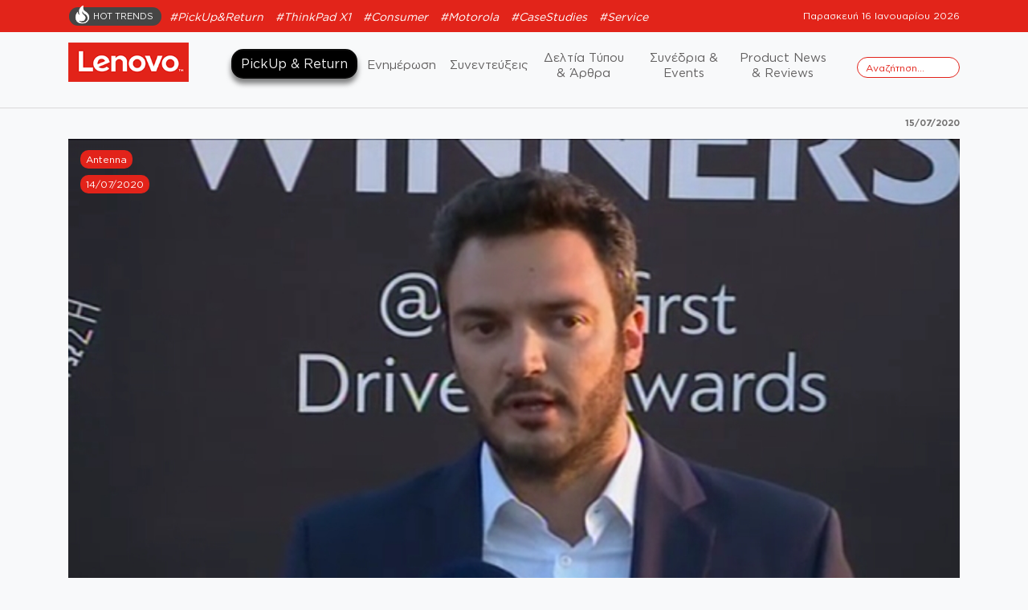

--- FILE ---
content_type: text/html; charset=UTF-8
request_url: https://lenovonews.gr/%CF%81%CE%B5%CF%80%CE%BF%CF%81%CF%84%CE%AC%CE%B6-%CF%84%CE%BF%CF%85-antenna-%CE%B3%CE%B9%CE%B1-%CF%84%CE%B1-lenovo-retailbusiness-awards-2020/
body_size: 12926
content:
<!doctype html>
<html lang="el">
<head>
	<meta charset="UTF-8">
	<meta name="viewport" content="width=device-width, initial-scale=1">
	<link rel="profile" href="http://gmpg.org/xfn/11">
	<link href="https://lenovonews.gr/wp-content/themes/lenovo/assets/images/favicon.png" sizes="64x64" rel="icon" type="image/png">
	<link rel="preload" href="https://lenovonews.gr/wp-content/themes/lenovo/assets/fonts/GothamGreek-Medium.woff2" as="font" type="font/woff2" crossorigin> 
	<link rel="preload" href="https://lenovonews.gr/wp-content/themes/lenovo/assets/fonts/GothamGreek-Book.woff2" as="font" type="font/woff2" crossorigin> 
	<link rel="preload" href="https://lenovonews.gr/wp-content/themes/lenovo/assets/fonts/GothamGreek-Bold.woff2" as="font" type="font/woff2" crossorigin> 
	<link rel="preload" href="https://lenovonews.gr/wp-content/themes/lenovo/assets/fonts/GothamGreek-Black.woff2" as="font" type="font/woff2" crossorigin> 
	<!--
	<script src="https://code.jquery.com/jquery-3.4.1.slim.min.js" integrity="sha384-J6qa4849blE2+poT4WnyKhv5vZF5SrPo0iEjwBvKU7imGFAV0wwj1yYfoRSJoZ+n" crossorigin="anonymous"></script>
<script src="https://cdn.jsdelivr.net/npm/popper.js@1.16.0/dist/umd/popper.min.js" integrity="sha384-Q6E9RHvbIyZFJoft+2mJbHaEWldlvI9IOYy5n3zV9zzTtmI3UksdQRVvoxMfooAo" crossorigin="anonymous"></script>
<script src="https://stackpath.bootstrapcdn.com/bootstrap/4.4.1/js/bootstrap.min.js" integrity="sha384-wfSDF2E50Y2D1uUdj0O3uMBJnjuUD4Ih7YwaYd1iqfktj0Uod8GCExl3Og8ifwB6" crossorigin="anonymous"></script>
-->
	<!--<script src="https://kit.fontawesome.com/b9655c7ceb.js" crossorigin="anonymous"></script>-->
	
		<link href="https://lenovonews.gr/wp-content/themes/lenovo/lib/owl/assets/owl.carousel.min.css" rel="stylesheet" type="text/css" />
	<link href="https://lenovonews.gr/wp-content/themes/lenovo/lib/owl/assets/owl.theme.default.min.css" rel="stylesheet" type="text/css" />

	
	<title>Ρεπορτάζ του Antenna για τα Lenovo RetailBusiness Awards 2020 &#8211; Lenovo</title>
<meta name='robots' content='max-image-preview:large' />
	<style>img:is([sizes="auto" i], [sizes^="auto," i]) { contain-intrinsic-size: 3000px 1500px }</style>
	<link rel="alternate" type="application/rss+xml" title="Ροή RSS &raquo; Lenovo" href="https://lenovonews.gr/feed/" />
<link rel="alternate" type="application/rss+xml" title="Ροή Σχολίων &raquo; Lenovo" href="https://lenovonews.gr/comments/feed/" />
<script type="text/javascript">
/* <![CDATA[ */
window._wpemojiSettings = {"baseUrl":"https:\/\/s.w.org\/images\/core\/emoji\/16.0.1\/72x72\/","ext":".png","svgUrl":"https:\/\/s.w.org\/images\/core\/emoji\/16.0.1\/svg\/","svgExt":".svg","source":{"wpemoji":"https:\/\/lenovonews.gr\/wp-includes\/js\/wp-emoji.js?ver=6.8.3","twemoji":"https:\/\/lenovonews.gr\/wp-includes\/js\/twemoji.js?ver=6.8.3"}};
/**
 * @output wp-includes/js/wp-emoji-loader.js
 */

/**
 * Emoji Settings as exported in PHP via _print_emoji_detection_script().
 * @typedef WPEmojiSettings
 * @type {object}
 * @property {?object} source
 * @property {?string} source.concatemoji
 * @property {?string} source.twemoji
 * @property {?string} source.wpemoji
 * @property {?boolean} DOMReady
 * @property {?Function} readyCallback
 */

/**
 * Support tests.
 * @typedef SupportTests
 * @type {object}
 * @property {?boolean} flag
 * @property {?boolean} emoji
 */

/**
 * IIFE to detect emoji support and load Twemoji if needed.
 *
 * @param {Window} window
 * @param {Document} document
 * @param {WPEmojiSettings} settings
 */
( function wpEmojiLoader( window, document, settings ) {
	if ( typeof Promise === 'undefined' ) {
		return;
	}

	var sessionStorageKey = 'wpEmojiSettingsSupports';
	var tests = [ 'flag', 'emoji' ];

	/**
	 * Checks whether the browser supports offloading to a Worker.
	 *
	 * @since 6.3.0
	 *
	 * @private
	 *
	 * @returns {boolean}
	 */
	function supportsWorkerOffloading() {
		return (
			typeof Worker !== 'undefined' &&
			typeof OffscreenCanvas !== 'undefined' &&
			typeof URL !== 'undefined' &&
			URL.createObjectURL &&
			typeof Blob !== 'undefined'
		);
	}

	/**
	 * @typedef SessionSupportTests
	 * @type {object}
	 * @property {number} timestamp
	 * @property {SupportTests} supportTests
	 */

	/**
	 * Get support tests from session.
	 *
	 * @since 6.3.0
	 *
	 * @private
	 *
	 * @returns {?SupportTests} Support tests, or null if not set or older than 1 week.
	 */
	function getSessionSupportTests() {
		try {
			/** @type {SessionSupportTests} */
			var item = JSON.parse(
				sessionStorage.getItem( sessionStorageKey )
			);
			if (
				typeof item === 'object' &&
				typeof item.timestamp === 'number' &&
				new Date().valueOf() < item.timestamp + 604800 && // Note: Number is a week in seconds.
				typeof item.supportTests === 'object'
			) {
				return item.supportTests;
			}
		} catch ( e ) {}
		return null;
	}

	/**
	 * Persist the supports in session storage.
	 *
	 * @since 6.3.0
	 *
	 * @private
	 *
	 * @param {SupportTests} supportTests Support tests.
	 */
	function setSessionSupportTests( supportTests ) {
		try {
			/** @type {SessionSupportTests} */
			var item = {
				supportTests: supportTests,
				timestamp: new Date().valueOf()
			};

			sessionStorage.setItem(
				sessionStorageKey,
				JSON.stringify( item )
			);
		} catch ( e ) {}
	}

	/**
	 * Checks if two sets of Emoji characters render the same visually.
	 *
	 * This is used to determine if the browser is rendering an emoji with multiple data points
	 * correctly. set1 is the emoji in the correct form, using a zero-width joiner. set2 is the emoji
	 * in the incorrect form, using a zero-width space. If the two sets render the same, then the browser
	 * does not support the emoji correctly.
	 *
	 * This function may be serialized to run in a Worker. Therefore, it cannot refer to variables from the containing
	 * scope. Everything must be passed by parameters.
	 *
	 * @since 4.9.0
	 *
	 * @private
	 *
	 * @param {CanvasRenderingContext2D} context 2D Context.
	 * @param {string} set1 Set of Emoji to test.
	 * @param {string} set2 Set of Emoji to test.
	 *
	 * @return {boolean} True if the two sets render the same.
	 */
	function emojiSetsRenderIdentically( context, set1, set2 ) {
		// Cleanup from previous test.
		context.clearRect( 0, 0, context.canvas.width, context.canvas.height );
		context.fillText( set1, 0, 0 );
		var rendered1 = new Uint32Array(
			context.getImageData(
				0,
				0,
				context.canvas.width,
				context.canvas.height
			).data
		);

		// Cleanup from previous test.
		context.clearRect( 0, 0, context.canvas.width, context.canvas.height );
		context.fillText( set2, 0, 0 );
		var rendered2 = new Uint32Array(
			context.getImageData(
				0,
				0,
				context.canvas.width,
				context.canvas.height
			).data
		);

		return rendered1.every( function ( rendered2Data, index ) {
			return rendered2Data === rendered2[ index ];
		} );
	}

	/**
	 * Checks if the center point of a single emoji is empty.
	 *
	 * This is used to determine if the browser is rendering an emoji with a single data point
	 * correctly. The center point of an incorrectly rendered emoji will be empty. A correctly
	 * rendered emoji will have a non-zero value at the center point.
	 *
	 * This function may be serialized to run in a Worker. Therefore, it cannot refer to variables from the containing
	 * scope. Everything must be passed by parameters.
	 *
	 * @since 6.8.2
	 *
	 * @private
	 *
	 * @param {CanvasRenderingContext2D} context 2D Context.
	 * @param {string} emoji Emoji to test.
	 *
	 * @return {boolean} True if the center point is empty.
	 */
	function emojiRendersEmptyCenterPoint( context, emoji ) {
		// Cleanup from previous test.
		context.clearRect( 0, 0, context.canvas.width, context.canvas.height );
		context.fillText( emoji, 0, 0 );

		// Test if the center point (16, 16) is empty (0,0,0,0).
		var centerPoint = context.getImageData(16, 16, 1, 1);
		for ( var i = 0; i < centerPoint.data.length; i++ ) {
			if ( centerPoint.data[ i ] !== 0 ) {
				// Stop checking the moment it's known not to be empty.
				return false;
			}
		}

		return true;
	}

	/**
	 * Determines if the browser properly renders Emoji that Twemoji can supplement.
	 *
	 * This function may be serialized to run in a Worker. Therefore, it cannot refer to variables from the containing
	 * scope. Everything must be passed by parameters.
	 *
	 * @since 4.2.0
	 *
	 * @private
	 *
	 * @param {CanvasRenderingContext2D} context 2D Context.
	 * @param {string} type Whether to test for support of "flag" or "emoji".
	 * @param {Function} emojiSetsRenderIdentically Reference to emojiSetsRenderIdentically function, needed due to minification.
	 * @param {Function} emojiRendersEmptyCenterPoint Reference to emojiRendersEmptyCenterPoint function, needed due to minification.
	 *
	 * @return {boolean} True if the browser can render emoji, false if it cannot.
	 */
	function browserSupportsEmoji( context, type, emojiSetsRenderIdentically, emojiRendersEmptyCenterPoint ) {
		var isIdentical;

		switch ( type ) {
			case 'flag':
				/*
				 * Test for Transgender flag compatibility. Added in Unicode 13.
				 *
				 * To test for support, we try to render it, and compare the rendering to how it would look if
				 * the browser doesn't render it correctly (white flag emoji + transgender symbol).
				 */
				isIdentical = emojiSetsRenderIdentically(
					context,
					'\uD83C\uDFF3\uFE0F\u200D\u26A7\uFE0F', // as a zero-width joiner sequence
					'\uD83C\uDFF3\uFE0F\u200B\u26A7\uFE0F' // separated by a zero-width space
				);

				if ( isIdentical ) {
					return false;
				}

				/*
				 * Test for Sark flag compatibility. This is the least supported of the letter locale flags,
				 * so gives us an easy test for full support.
				 *
				 * To test for support, we try to render it, and compare the rendering to how it would look if
				 * the browser doesn't render it correctly ([C] + [Q]).
				 */
				isIdentical = emojiSetsRenderIdentically(
					context,
					'\uD83C\uDDE8\uD83C\uDDF6', // as the sequence of two code points
					'\uD83C\uDDE8\u200B\uD83C\uDDF6' // as the two code points separated by a zero-width space
				);

				if ( isIdentical ) {
					return false;
				}

				/*
				 * Test for English flag compatibility. England is a country in the United Kingdom, it
				 * does not have a two letter locale code but rather a five letter sub-division code.
				 *
				 * To test for support, we try to render it, and compare the rendering to how it would look if
				 * the browser doesn't render it correctly (black flag emoji + [G] + [B] + [E] + [N] + [G]).
				 */
				isIdentical = emojiSetsRenderIdentically(
					context,
					// as the flag sequence
					'\uD83C\uDFF4\uDB40\uDC67\uDB40\uDC62\uDB40\uDC65\uDB40\uDC6E\uDB40\uDC67\uDB40\uDC7F',
					// with each code point separated by a zero-width space
					'\uD83C\uDFF4\u200B\uDB40\uDC67\u200B\uDB40\uDC62\u200B\uDB40\uDC65\u200B\uDB40\uDC6E\u200B\uDB40\uDC67\u200B\uDB40\uDC7F'
				);

				return ! isIdentical;
			case 'emoji':
				/*
				 * Does Emoji 16.0 cause the browser to go splat?
				 *
				 * To test for Emoji 16.0 support, try to render a new emoji: Splatter.
				 *
				 * The splatter emoji is a single code point emoji. Testing for browser support
				 * required testing the center point of the emoji to see if it is empty.
				 *
				 * 0xD83E 0xDEDF (\uD83E\uDEDF) == 🫟 Splatter.
				 *
				 * When updating this test, please ensure that the emoji is either a single code point
				 * or switch to using the emojiSetsRenderIdentically function and testing with a zero-width
				 * joiner vs a zero-width space.
				 */
				var notSupported = emojiRendersEmptyCenterPoint( context, '\uD83E\uDEDF' );
				return ! notSupported;
		}

		return false;
	}

	/**
	 * Checks emoji support tests.
	 *
	 * This function may be serialized to run in a Worker. Therefore, it cannot refer to variables from the containing
	 * scope. Everything must be passed by parameters.
	 *
	 * @since 6.3.0
	 *
	 * @private
	 *
	 * @param {string[]} tests Tests.
	 * @param {Function} browserSupportsEmoji Reference to browserSupportsEmoji function, needed due to minification.
	 * @param {Function} emojiSetsRenderIdentically Reference to emojiSetsRenderIdentically function, needed due to minification.
	 * @param {Function} emojiRendersEmptyCenterPoint Reference to emojiRendersEmptyCenterPoint function, needed due to minification.
	 *
	 * @return {SupportTests} Support tests.
	 */
	function testEmojiSupports( tests, browserSupportsEmoji, emojiSetsRenderIdentically, emojiRendersEmptyCenterPoint ) {
		var canvas;
		if (
			typeof WorkerGlobalScope !== 'undefined' &&
			self instanceof WorkerGlobalScope
		) {
			canvas = new OffscreenCanvas( 300, 150 ); // Dimensions are default for HTMLCanvasElement.
		} else {
			canvas = document.createElement( 'canvas' );
		}

		var context = canvas.getContext( '2d', { willReadFrequently: true } );

		/*
		 * Chrome on OS X added native emoji rendering in M41. Unfortunately,
		 * it doesn't work when the font is bolder than 500 weight. So, we
		 * check for bold rendering support to avoid invisible emoji in Chrome.
		 */
		context.textBaseline = 'top';
		context.font = '600 32px Arial';

		var supports = {};
		tests.forEach( function ( test ) {
			supports[ test ] = browserSupportsEmoji( context, test, emojiSetsRenderIdentically, emojiRendersEmptyCenterPoint );
		} );
		return supports;
	}

	/**
	 * Adds a script to the head of the document.
	 *
	 * @ignore
	 *
	 * @since 4.2.0
	 *
	 * @param {string} src The url where the script is located.
	 *
	 * @return {void}
	 */
	function addScript( src ) {
		var script = document.createElement( 'script' );
		script.src = src;
		script.defer = true;
		document.head.appendChild( script );
	}

	settings.supports = {
		everything: true,
		everythingExceptFlag: true
	};

	// Create a promise for DOMContentLoaded since the worker logic may finish after the event has fired.
	var domReadyPromise = new Promise( function ( resolve ) {
		document.addEventListener( 'DOMContentLoaded', resolve, {
			once: true
		} );
	} );

	// Obtain the emoji support from the browser, asynchronously when possible.
	new Promise( function ( resolve ) {
		var supportTests = getSessionSupportTests();
		if ( supportTests ) {
			resolve( supportTests );
			return;
		}

		if ( supportsWorkerOffloading() ) {
			try {
				// Note that the functions are being passed as arguments due to minification.
				var workerScript =
					'postMessage(' +
					testEmojiSupports.toString() +
					'(' +
					[
						JSON.stringify( tests ),
						browserSupportsEmoji.toString(),
						emojiSetsRenderIdentically.toString(),
						emojiRendersEmptyCenterPoint.toString()
					].join( ',' ) +
					'));';
				var blob = new Blob( [ workerScript ], {
					type: 'text/javascript'
				} );
				var worker = new Worker( URL.createObjectURL( blob ), { name: 'wpTestEmojiSupports' } );
				worker.onmessage = function ( event ) {
					supportTests = event.data;
					setSessionSupportTests( supportTests );
					worker.terminate();
					resolve( supportTests );
				};
				return;
			} catch ( e ) {}
		}

		supportTests = testEmojiSupports( tests, browserSupportsEmoji, emojiSetsRenderIdentically, emojiRendersEmptyCenterPoint );
		setSessionSupportTests( supportTests );
		resolve( supportTests );
	} )
		// Once the browser emoji support has been obtained from the session, finalize the settings.
		.then( function ( supportTests ) {
			/*
			 * Tests the browser support for flag emojis and other emojis, and adjusts the
			 * support settings accordingly.
			 */
			for ( var test in supportTests ) {
				settings.supports[ test ] = supportTests[ test ];

				settings.supports.everything =
					settings.supports.everything && settings.supports[ test ];

				if ( 'flag' !== test ) {
					settings.supports.everythingExceptFlag =
						settings.supports.everythingExceptFlag &&
						settings.supports[ test ];
				}
			}

			settings.supports.everythingExceptFlag =
				settings.supports.everythingExceptFlag &&
				! settings.supports.flag;

			// Sets DOMReady to false and assigns a ready function to settings.
			settings.DOMReady = false;
			settings.readyCallback = function () {
				settings.DOMReady = true;
			};
		} )
		.then( function () {
			return domReadyPromise;
		} )
		.then( function () {
			// When the browser can not render everything we need to load a polyfill.
			if ( ! settings.supports.everything ) {
				settings.readyCallback();

				var src = settings.source || {};

				if ( src.concatemoji ) {
					addScript( src.concatemoji );
				} else if ( src.wpemoji && src.twemoji ) {
					addScript( src.twemoji );
					addScript( src.wpemoji );
				}
			}
		} );
} )( window, document, window._wpemojiSettings );

/* ]]> */
</script>
<style id='wp-emoji-styles-inline-css' type='text/css'>

	img.wp-smiley, img.emoji {
		display: inline !important;
		border: none !important;
		box-shadow: none !important;
		height: 1em !important;
		width: 1em !important;
		margin: 0 0.07em !important;
		vertical-align: -0.1em !important;
		background: none !important;
		padding: 0 !important;
	}
</style>
<link rel='stylesheet' id='wp-block-library-css' href='https://lenovonews.gr/wp-includes/css/dist/block-library/style.css?ver=6.8.3' type='text/css' media='all' />
<style id='classic-theme-styles-inline-css' type='text/css'>
/**
 * These rules are needed for backwards compatibility.
 * They should match the button element rules in the base theme.json file.
 */
.wp-block-button__link {
	color: #ffffff;
	background-color: #32373c;
	border-radius: 9999px; /* 100% causes an oval, but any explicit but really high value retains the pill shape. */

	/* This needs a low specificity so it won't override the rules from the button element if defined in theme.json. */
	box-shadow: none;
	text-decoration: none;

	/* The extra 2px are added to size solids the same as the outline versions.*/
	padding: calc(0.667em + 2px) calc(1.333em + 2px);

	font-size: 1.125em;
}

.wp-block-file__button {
	background: #32373c;
	color: #ffffff;
	text-decoration: none;
}

</style>
<style id='global-styles-inline-css' type='text/css'>
:root{--wp--preset--aspect-ratio--square: 1;--wp--preset--aspect-ratio--4-3: 4/3;--wp--preset--aspect-ratio--3-4: 3/4;--wp--preset--aspect-ratio--3-2: 3/2;--wp--preset--aspect-ratio--2-3: 2/3;--wp--preset--aspect-ratio--16-9: 16/9;--wp--preset--aspect-ratio--9-16: 9/16;--wp--preset--color--black: #000000;--wp--preset--color--cyan-bluish-gray: #abb8c3;--wp--preset--color--white: #ffffff;--wp--preset--color--pale-pink: #f78da7;--wp--preset--color--vivid-red: #cf2e2e;--wp--preset--color--luminous-vivid-orange: #ff6900;--wp--preset--color--luminous-vivid-amber: #fcb900;--wp--preset--color--light-green-cyan: #7bdcb5;--wp--preset--color--vivid-green-cyan: #00d084;--wp--preset--color--pale-cyan-blue: #8ed1fc;--wp--preset--color--vivid-cyan-blue: #0693e3;--wp--preset--color--vivid-purple: #9b51e0;--wp--preset--gradient--vivid-cyan-blue-to-vivid-purple: linear-gradient(135deg,rgba(6,147,227,1) 0%,rgb(155,81,224) 100%);--wp--preset--gradient--light-green-cyan-to-vivid-green-cyan: linear-gradient(135deg,rgb(122,220,180) 0%,rgb(0,208,130) 100%);--wp--preset--gradient--luminous-vivid-amber-to-luminous-vivid-orange: linear-gradient(135deg,rgba(252,185,0,1) 0%,rgba(255,105,0,1) 100%);--wp--preset--gradient--luminous-vivid-orange-to-vivid-red: linear-gradient(135deg,rgba(255,105,0,1) 0%,rgb(207,46,46) 100%);--wp--preset--gradient--very-light-gray-to-cyan-bluish-gray: linear-gradient(135deg,rgb(238,238,238) 0%,rgb(169,184,195) 100%);--wp--preset--gradient--cool-to-warm-spectrum: linear-gradient(135deg,rgb(74,234,220) 0%,rgb(151,120,209) 20%,rgb(207,42,186) 40%,rgb(238,44,130) 60%,rgb(251,105,98) 80%,rgb(254,248,76) 100%);--wp--preset--gradient--blush-light-purple: linear-gradient(135deg,rgb(255,206,236) 0%,rgb(152,150,240) 100%);--wp--preset--gradient--blush-bordeaux: linear-gradient(135deg,rgb(254,205,165) 0%,rgb(254,45,45) 50%,rgb(107,0,62) 100%);--wp--preset--gradient--luminous-dusk: linear-gradient(135deg,rgb(255,203,112) 0%,rgb(199,81,192) 50%,rgb(65,88,208) 100%);--wp--preset--gradient--pale-ocean: linear-gradient(135deg,rgb(255,245,203) 0%,rgb(182,227,212) 50%,rgb(51,167,181) 100%);--wp--preset--gradient--electric-grass: linear-gradient(135deg,rgb(202,248,128) 0%,rgb(113,206,126) 100%);--wp--preset--gradient--midnight: linear-gradient(135deg,rgb(2,3,129) 0%,rgb(40,116,252) 100%);--wp--preset--font-size--small: 13px;--wp--preset--font-size--medium: 20px;--wp--preset--font-size--large: 36px;--wp--preset--font-size--x-large: 42px;--wp--preset--spacing--20: 0.44rem;--wp--preset--spacing--30: 0.67rem;--wp--preset--spacing--40: 1rem;--wp--preset--spacing--50: 1.5rem;--wp--preset--spacing--60: 2.25rem;--wp--preset--spacing--70: 3.38rem;--wp--preset--spacing--80: 5.06rem;--wp--preset--shadow--natural: 6px 6px 9px rgba(0, 0, 0, 0.2);--wp--preset--shadow--deep: 12px 12px 50px rgba(0, 0, 0, 0.4);--wp--preset--shadow--sharp: 6px 6px 0px rgba(0, 0, 0, 0.2);--wp--preset--shadow--outlined: 6px 6px 0px -3px rgba(255, 255, 255, 1), 6px 6px rgba(0, 0, 0, 1);--wp--preset--shadow--crisp: 6px 6px 0px rgba(0, 0, 0, 1);}:where(.is-layout-flex){gap: 0.5em;}:where(.is-layout-grid){gap: 0.5em;}body .is-layout-flex{display: flex;}.is-layout-flex{flex-wrap: wrap;align-items: center;}.is-layout-flex > :is(*, div){margin: 0;}body .is-layout-grid{display: grid;}.is-layout-grid > :is(*, div){margin: 0;}:where(.wp-block-columns.is-layout-flex){gap: 2em;}:where(.wp-block-columns.is-layout-grid){gap: 2em;}:where(.wp-block-post-template.is-layout-flex){gap: 1.25em;}:where(.wp-block-post-template.is-layout-grid){gap: 1.25em;}.has-black-color{color: var(--wp--preset--color--black) !important;}.has-cyan-bluish-gray-color{color: var(--wp--preset--color--cyan-bluish-gray) !important;}.has-white-color{color: var(--wp--preset--color--white) !important;}.has-pale-pink-color{color: var(--wp--preset--color--pale-pink) !important;}.has-vivid-red-color{color: var(--wp--preset--color--vivid-red) !important;}.has-luminous-vivid-orange-color{color: var(--wp--preset--color--luminous-vivid-orange) !important;}.has-luminous-vivid-amber-color{color: var(--wp--preset--color--luminous-vivid-amber) !important;}.has-light-green-cyan-color{color: var(--wp--preset--color--light-green-cyan) !important;}.has-vivid-green-cyan-color{color: var(--wp--preset--color--vivid-green-cyan) !important;}.has-pale-cyan-blue-color{color: var(--wp--preset--color--pale-cyan-blue) !important;}.has-vivid-cyan-blue-color{color: var(--wp--preset--color--vivid-cyan-blue) !important;}.has-vivid-purple-color{color: var(--wp--preset--color--vivid-purple) !important;}.has-black-background-color{background-color: var(--wp--preset--color--black) !important;}.has-cyan-bluish-gray-background-color{background-color: var(--wp--preset--color--cyan-bluish-gray) !important;}.has-white-background-color{background-color: var(--wp--preset--color--white) !important;}.has-pale-pink-background-color{background-color: var(--wp--preset--color--pale-pink) !important;}.has-vivid-red-background-color{background-color: var(--wp--preset--color--vivid-red) !important;}.has-luminous-vivid-orange-background-color{background-color: var(--wp--preset--color--luminous-vivid-orange) !important;}.has-luminous-vivid-amber-background-color{background-color: var(--wp--preset--color--luminous-vivid-amber) !important;}.has-light-green-cyan-background-color{background-color: var(--wp--preset--color--light-green-cyan) !important;}.has-vivid-green-cyan-background-color{background-color: var(--wp--preset--color--vivid-green-cyan) !important;}.has-pale-cyan-blue-background-color{background-color: var(--wp--preset--color--pale-cyan-blue) !important;}.has-vivid-cyan-blue-background-color{background-color: var(--wp--preset--color--vivid-cyan-blue) !important;}.has-vivid-purple-background-color{background-color: var(--wp--preset--color--vivid-purple) !important;}.has-black-border-color{border-color: var(--wp--preset--color--black) !important;}.has-cyan-bluish-gray-border-color{border-color: var(--wp--preset--color--cyan-bluish-gray) !important;}.has-white-border-color{border-color: var(--wp--preset--color--white) !important;}.has-pale-pink-border-color{border-color: var(--wp--preset--color--pale-pink) !important;}.has-vivid-red-border-color{border-color: var(--wp--preset--color--vivid-red) !important;}.has-luminous-vivid-orange-border-color{border-color: var(--wp--preset--color--luminous-vivid-orange) !important;}.has-luminous-vivid-amber-border-color{border-color: var(--wp--preset--color--luminous-vivid-amber) !important;}.has-light-green-cyan-border-color{border-color: var(--wp--preset--color--light-green-cyan) !important;}.has-vivid-green-cyan-border-color{border-color: var(--wp--preset--color--vivid-green-cyan) !important;}.has-pale-cyan-blue-border-color{border-color: var(--wp--preset--color--pale-cyan-blue) !important;}.has-vivid-cyan-blue-border-color{border-color: var(--wp--preset--color--vivid-cyan-blue) !important;}.has-vivid-purple-border-color{border-color: var(--wp--preset--color--vivid-purple) !important;}.has-vivid-cyan-blue-to-vivid-purple-gradient-background{background: var(--wp--preset--gradient--vivid-cyan-blue-to-vivid-purple) !important;}.has-light-green-cyan-to-vivid-green-cyan-gradient-background{background: var(--wp--preset--gradient--light-green-cyan-to-vivid-green-cyan) !important;}.has-luminous-vivid-amber-to-luminous-vivid-orange-gradient-background{background: var(--wp--preset--gradient--luminous-vivid-amber-to-luminous-vivid-orange) !important;}.has-luminous-vivid-orange-to-vivid-red-gradient-background{background: var(--wp--preset--gradient--luminous-vivid-orange-to-vivid-red) !important;}.has-very-light-gray-to-cyan-bluish-gray-gradient-background{background: var(--wp--preset--gradient--very-light-gray-to-cyan-bluish-gray) !important;}.has-cool-to-warm-spectrum-gradient-background{background: var(--wp--preset--gradient--cool-to-warm-spectrum) !important;}.has-blush-light-purple-gradient-background{background: var(--wp--preset--gradient--blush-light-purple) !important;}.has-blush-bordeaux-gradient-background{background: var(--wp--preset--gradient--blush-bordeaux) !important;}.has-luminous-dusk-gradient-background{background: var(--wp--preset--gradient--luminous-dusk) !important;}.has-pale-ocean-gradient-background{background: var(--wp--preset--gradient--pale-ocean) !important;}.has-electric-grass-gradient-background{background: var(--wp--preset--gradient--electric-grass) !important;}.has-midnight-gradient-background{background: var(--wp--preset--gradient--midnight) !important;}.has-small-font-size{font-size: var(--wp--preset--font-size--small) !important;}.has-medium-font-size{font-size: var(--wp--preset--font-size--medium) !important;}.has-large-font-size{font-size: var(--wp--preset--font-size--large) !important;}.has-x-large-font-size{font-size: var(--wp--preset--font-size--x-large) !important;}
:where(.wp-block-post-template.is-layout-flex){gap: 1.25em;}:where(.wp-block-post-template.is-layout-grid){gap: 1.25em;}
:where(.wp-block-columns.is-layout-flex){gap: 2em;}:where(.wp-block-columns.is-layout-grid){gap: 2em;}
:root :where(.wp-block-pullquote){font-size: 1.5em;line-height: 1.6;}
</style>
<link rel='stylesheet' id='open-iconic-bootstrap-css' href='https://lenovonews.gr/wp-content/themes/lenovo/assets/css/open-iconic-bootstrap.css?ver=v4.0.0' type='text/css' media='all' />
<link rel='stylesheet' id='bootstrap-4-css' href='https://lenovonews.gr/wp-content/themes/lenovo/assets/css/bootstrap.css?ver=v4.0.0' type='text/css' media='all' />
<link rel='stylesheet' id='wp-bootstrap-4-style-css' href='https://lenovonews.gr/wp-content/themes/lenovo/style.css?ver=1.0.2' type='text/css' media='all' />
<link rel='stylesheet' id='custom_style-css' href='https://lenovonews.gr/wp-content/themes/lenovo/assets/css/style.css?ver=1.0.13' type='text/css' media='all' />
<link rel='stylesheet' id='lenovo_no-kirki-css' href='https://lenovonews.gr/wp-content/themes/lenovo/style.css' type='text/css' media='all' />
<style id='lenovo_no-kirki-inline-css' type='text/css'>
.custom-logo{height:60px;width:auto;}.navbar.bg-dark{background-color:#343a40 !important;}a,.btn-outline-primary,.content-area .sp-the-post .entry-header .entry-title a:hover,.btn-link{color:#007bff;}.btn-primary,input[type="button"],input[type="reset"],input[type="submit"],.sp-services-section .sp-single-service .sp-service-icon,.button.add_to_cart_button,.wc-proceed-to-checkout .checkout-button.button,.price_slider_amount button[type="submit"]{background-color:#007bff;}.btn-primary,input[type="button"],input[type="reset"],input[type="submit"],.btn-outline-primary,.button.add_to_cart_button,.wc-proceed-to-checkout .checkout-button.button,.price_slider_amount button[type="submit"]{border-color:#007bff;}.btn-outline-primary:hover{background-color:#007bff;border-color:#007bff;}.entry-title a:hover{color:#007bff !important;}.btn-primary:focus,.btn-outline-primary:focus{box-shadow:0 0 0 0.1rem #007bff !important;}.shop_table.shop_table_responsive.woocommerce-cart-form__contents button[type="submit"],.form-row.place-order button[type="submit"],.single-product .summary.entry-summary button[type="submit"]{background-color:0 0 0 0.1rem #007bff !important;border-color:0 0 0 0.1rem #007bff !important;}a:hover,a:active,a:focus,.btn-link:hover,.entry-meta a:hover,.comments-link a:hover,.edit-link a:hover{color:#0069d9;}.btn-primary:hover,.btn-primary:active,.btn-primary:focus,input[type="button"]:hover,input[type="button"]:active,input[type="button"]:focus,input[type="submit"]:hover,input[type="submit"]:active,input[type="submit"]:focus,.btn-primary:not(:disabled):not(.disabled):active,.button.add_to_cart_button:hover,.wc-proceed-to-checkout .checkout-button.button:hover,.price_slider_amount button[type="submit"]:hover{background-color:#0069d9;border-color:#0069d9;}.shop_table.shop_table_responsive.woocommerce-cart-form__contents button[type="submit"]:hover,.form-row.place-order button[type="submit"]:hover,.single-product .summary.entry-summary button[type="submit"]:hover{background-color:#0069d9 !important;border-color:#0069d9 !important !important;}.site-footer.bg-white{background-color:#ffffff !important;}.site-footer.text-muted{color:#6c757d !important;}.site-footer a{color:#007bff !important;}body,button,input,optgroup,select,textarea{font-family:-apple-system, BlinkMacSystemFont, &#039;Segoe UI&#039;, Roboto, Oxygen-Sans, Ubuntu, Cantarell, &#039;Helvetica Neue&#039;, sans-serif;font-weight:400;line-height:;letter-spacing:;}h1,h2,h3,h4,h5,h6,.h1,.h2,.h3,.h4,.h5,.h6{font-family:-apple-system, BlinkMacSystemFont, &#039;Segoe UI&#039;, Roboto, Oxygen-Sans, Ubuntu, Cantarell, &#039;Helvetica Neue&#039;, sans-serif;font-weight:500;line-height:;letter-spacing:;}.container{max-width:1140px;}.elementor-section.elementor-section-boxed>.elementor-container{max-width:1140px;}
</style>
<script type="text/javascript" src="https://lenovonews.gr/wp-includes/js/jquery/jquery.js?ver=3.7.1" id="jquery-core-js"></script>
<script type="text/javascript" src="https://lenovonews.gr/wp-includes/js/jquery/jquery-migrate.js?ver=3.4.1" id="jquery-migrate-js"></script>
<link rel="https://api.w.org/" href="https://lenovonews.gr/wp-json/" /><link rel="alternate" title="JSON" type="application/json" href="https://lenovonews.gr/wp-json/wp/v2/posts/860" /><link rel="EditURI" type="application/rsd+xml" title="RSD" href="https://lenovonews.gr/xmlrpc.php?rsd" />
<link rel="canonical" href="https://lenovonews.gr/%cf%81%ce%b5%cf%80%ce%bf%cf%81%cf%84%ce%ac%ce%b6-%cf%84%ce%bf%cf%85-antenna-%ce%b3%ce%b9%ce%b1-%cf%84%ce%b1-lenovo-retailbusiness-awards-2020/" />
<link rel='shortlink' href='https://lenovonews.gr/?p=860' />
<link rel="alternate" title="oEmbed (JSON)" type="application/json+oembed" href="https://lenovonews.gr/wp-json/oembed/1.0/embed?url=https%3A%2F%2Flenovonews.gr%2F%25cf%2581%25ce%25b5%25cf%2580%25ce%25bf%25cf%2581%25cf%2584%25ce%25ac%25ce%25b6-%25cf%2584%25ce%25bf%25cf%2585-antenna-%25ce%25b3%25ce%25b9%25ce%25b1-%25cf%2584%25ce%25b1-lenovo-retailbusiness-awards-2020%2F" />
<link rel="alternate" title="oEmbed (XML)" type="text/xml+oembed" href="https://lenovonews.gr/wp-json/oembed/1.0/embed?url=https%3A%2F%2Flenovonews.gr%2F%25cf%2581%25ce%25b5%25cf%2580%25ce%25bf%25cf%2581%25cf%2584%25ce%25ac%25ce%25b6-%25cf%2584%25ce%25bf%25cf%2585-antenna-%25ce%25b3%25ce%25b9%25ce%25b1-%25cf%2584%25ce%25b1-lenovo-retailbusiness-awards-2020%2F&#038;format=xml" />

<!-- This site is using AdRotate v5.12.7 to display their advertisements - https://ajdg.solutions/ -->
<!-- AdRotate CSS -->
<style type="text/css" media="screen">
	.g { margin:0px; padding:0px; overflow:hidden; line-height:1; zoom:1; }
	.g img { height:auto; }
	.g-col { position:relative; float:left; }
	.g-col:first-child { margin-left: 0; }
	.g-col:last-child { margin-right: 0; }
	@media only screen and (max-width: 480px) {
		.g-col, .g-dyn, .g-single { width:100%; margin-left:0; margin-right:0; }
	}
</style>
<!-- /AdRotate CSS -->

			<style type="text/css">
				.wb-bp-front-page .wp-bs-4-jumbotron {
					background-image: url(https://lenovonews.gr/wp-content/themes/lenovo/assets/images/default-cover-img.jpeg);
				}
				.wp-bp-jumbo-overlay {
					background: rgba(33,37,41, 0.7);
				}
			</style>
		<link rel="icon" href="https://lenovonews.gr/wp-content/uploads/2020/05/cropped-Lenovo-icon-64x64-1-32x32.png" sizes="32x32" />
<link rel="icon" href="https://lenovonews.gr/wp-content/uploads/2020/05/cropped-Lenovo-icon-64x64-1-192x192.png" sizes="192x192" />
<link rel="apple-touch-icon" href="https://lenovonews.gr/wp-content/uploads/2020/05/cropped-Lenovo-icon-64x64-1-180x180.png" />
<meta name="msapplication-TileImage" content="https://lenovonews.gr/wp-content/uploads/2020/05/cropped-Lenovo-icon-64x64-1-270x270.png" />
	
	
	
	<!-- SocialHandlers  pixel -->
	<script>(function(w,d,s,l,i){w[l]=w[l]||[];w[l].push({'gtm.start':
	new Date().getTime(),event:'gtm.js'});var f=d.getElementsByTagName(s)[0],
	j=d.createElement(s),dl=l!='dataLayer'?'&l='+l:'';j.async=true;j.src=
	'https://www.googletagmanager.com/gtm.js?id='+i+dl;f.parentNode.insertBefore(j,f);
	})(window,document,'script','dataLayer','GTM-N7TF5X7');</script>
	<!-- End SocialHandlers  pixel -->



</head>

<body class="wp-singular post-template-default single single-post postid-860 single-format-standard wp-custom-logo wp-theme-lenovo">
	
	<!-- SocialHandlers pixel -->
	<noscript><iframe src="https://www.googletagmanager.com/ns.html?id=GTM-N7TF5X7"
	height="0" width="0" style="display:none;visibility:hidden"></iframe></noscript>
	<!-- End SocialHandlers  pixel (noscript) -->

	
<div id="page" class="site">
				<div class="top-menu" >
			<div class="container">
				<div class="row">
					<div class="col-md-12">
						<div id="top-menu-wrap" class="menu-top-menu-container"><span>HOT TRENDS</span><ul id="top-menu" class=""><li class='nav-item    menu-item menu-item-type-custom menu-item-object-custom'><a href="https://lenovonews.gr/pickupandreturn/" class="nav-link">#PickUp&Return</a></li>
<li class='nav-item    menu-item menu-item-type-custom menu-item-object-custom'><a href="/tag/thinkpad-x1" class="nav-link">#ThinkPad X1</a></li>
<li class='nav-item    menu-item menu-item-type-taxonomy menu-item-object-category'><a href="https://lenovonews.gr/category/consumer/" class="nav-link">#Consumer</a></li>
<li class='nav-item    menu-item menu-item-type-custom menu-item-object-custom'><a href="https://lenovonews.gr/hellomoto" class="nav-link">#Motorola</a></li>
<li class='nav-item    menu-item menu-item-type-custom menu-item-object-custom'><a href="https://lenovonews.gr/tag/case-study/" class="nav-link">#CaseStudies</a></li>
<li class='nav-item    menu-item menu-item-type-custom menu-item-object-custom'><a href="https://lenovonews.gr/pickupandreturn/" class="nav-link">#Service</a></li>
</ul><div class="date">Παρασκευή 16 Ιανουαρίου 2026</div></div>					</div>
				</div>
			</div>
		</div>
	
      <header class="fixed-top site-header" id="sticky-header">
        <div class="top-header">
            <div class="container">
                <div class="row">
                    <div class="col-md-2">
                        <div class="navbar-brand">
                            <a href="https://lenovonews.gr">
								<img src="https://lenovonews.gr/wp-content/themes/lenovo/assets/images/lenovo_logo.png" alt="">
							</a>
                        </div>
                    </div>
                    <div class="col-md-10">
						<div class="row">
							<div class="com-md-12 col-lg-10 menu-area">
								<!--<a href="https://lenovonews.gr/laptop-guide-wizard   " class="start_wizard mr-2 cursor-pointer" style="">
									Laptop Guide
								</a>-->
								<a href="https://lenovonews.gr/pickupandreturn/" class="start_wizard mr-2 cursor-pointer" style="">
									PickUp &#38; Return
								</a>
								<div class="main_menu">
									<div id="primary-menu-wrap" class="menu-primary-menu-container"><ul id="primary-menu" class=""><li class='nav-item  dropdown  menu-item menu-item-type-taxonomy menu-item-object-category current-post-ancestor current-menu-parent current-post-parent menu-item-has-children'><a href="https://lenovonews.gr/category/news/" class="nav-link dropdown-toggle" data-toggle="dropdown" aria-haspopup="true" aria-expanded="false">Ενημέρωση</a><ul class='dropdown-menu  depth_0'><li class='nav-item    menu-item menu-item-type-custom menu-item-object-custom'><a href="https://lenovonews.gr/category/news/" class="nav-link">Πρόσφατα Νέα</a></li>
<li class='nav-item    menu-item menu-item-type-custom menu-item-object-custom'><a href="https://lenovonews.gr/psifiaki_merimna" class="nav-link">Ψηφιακή Μέριμνα</a></li>
</ul>
</li>
<li class='nav-item    menu-item menu-item-type-taxonomy menu-item-object-category'><a href="https://lenovonews.gr/category/news/interviews/" class="nav-link">Συνεντεύξεις</a></li>
<li class='nav-item    menu-item menu-item-type-taxonomy menu-item-object-category current-post-ancestor current-menu-parent current-post-parent'><a href="https://lenovonews.gr/category/news/press-articles/" class="nav-link">Δελτία Τύπου & Άρθρα</a></li>
<li class='nav-item    menu-item menu-item-type-taxonomy menu-item-object-category current-post-ancestor current-menu-parent current-post-parent'><a href="https://lenovonews.gr/category/events/" class="nav-link">Συνέδρια & Events</a></li>
<li class='nav-item  dropdown  menu-item menu-item-type-taxonomy menu-item-object-category menu-item-has-children'><a href="https://lenovonews.gr/category/products/" class="nav-link dropdown-toggle" data-toggle="dropdown" aria-haspopup="true" aria-expanded="false">Product News & Reviews</a><ul class='dropdown-menu  depth_0'><li class='nav-item    menu-item menu-item-type-custom menu-item-object-custom'><a href="https://lenovonews.gr/preorder_thinkpad_x1_fold" class="nav-link">ThinkPad X1 Fold</a></li>
<li class='nav-item    menu-item menu-item-type-taxonomy menu-item-object-category'><a href="https://lenovonews.gr/category/products/yoga/" class="nav-link">Yoga</a></li>
<li class='nav-item    menu-item menu-item-type-taxonomy menu-item-object-category'><a href="https://lenovonews.gr/category/products/legion/" class="nav-link">Legion</a></li>
<li class='nav-item    menu-item menu-item-type-taxonomy menu-item-object-category'><a href="https://lenovonews.gr/category/products/ideapad/" class="nav-link">IdeaPad</a></li>
<li class='nav-item    menu-item menu-item-type-taxonomy menu-item-object-category'><a href="https://lenovonews.gr/category/products/thinkpad/" class="nav-link">ThinkPad</a></li>
<li class='nav-item    menu-item menu-item-type-custom menu-item-object-custom'><a href="https://lenovonews.gr/hellomoto" class="nav-link">Motorola Smartphones</a></li>
</ul>
</li>
</ul></div>								</div>
								
								<div class="mobile-menu-toggler">
									<div class="menu-toggler">
										<div class="bar1"></div>
										<div class="bar1"></div>
										<div class="bar1"></div>
									</div>
									<div class="sidenav">
										<div class="close-btn">
											<img src="https://lenovonews.gr/wp-content/themes/lenovo/assets/images/close.png" alt="">
										</div>
										<div class="navbar-brand">
											<a href="https://lenovonews.gr">
												<img src="https://lenovonews.gr/wp-content/themes/lenovo/assets/images/lenovo_logo.png" alt="">
											</a>
										</div>
										<div class="col-lg-4 header-search mobile">
											<form method="get" id="searchform" action="https://lenovonews.gr/">
												<button type="submit" id="search-submit" class="fa fa-search"></button>
												<input type="search" name="s" id="s" placeholder="Search..." autocomplete="off" value="">
											</form>
										</div><!-- .header-search-mobile -->

										<!-- <a href="https://lenovonews.gr/laptop-guide-wizard   " class="start_wizard mr-2 cursor-pointer" style="">
											Laptop Guide
										</a> -->
										<a href="https://lenovonews.gr/pickupandreturn/" class="start_wizard mr-2 cursor-pointer" style="">
									PickUp &#38; Return
								</a>
										
									 <div id="primary-menu-wrap" class="sidenav-menu"><ul id="primary-menu" class=""><li class='nav-item  dropdown  menu-item menu-item-type-taxonomy menu-item-object-category current-post-ancestor current-menu-parent current-post-parent menu-item-has-children'><a href="https://lenovonews.gr/category/news/" class="nav-link dropdown-toggle" data-toggle="dropdown" aria-haspopup="true" aria-expanded="false">Ενημέρωση</a><ul class='dropdown-menu  depth_0'><li class='nav-item    menu-item menu-item-type-custom menu-item-object-custom'><a href="https://lenovonews.gr/category/news/" class="nav-link">Πρόσφατα Νέα</a></li>
<li class='nav-item    menu-item menu-item-type-custom menu-item-object-custom'><a href="https://lenovonews.gr/psifiaki_merimna" class="nav-link">Ψηφιακή Μέριμνα</a></li>
</ul>
</li>
<li class='nav-item    menu-item menu-item-type-taxonomy menu-item-object-category'><a href="https://lenovonews.gr/category/news/interviews/" class="nav-link">Συνεντεύξεις</a></li>
<li class='nav-item    menu-item menu-item-type-taxonomy menu-item-object-category current-post-ancestor current-menu-parent current-post-parent'><a href="https://lenovonews.gr/category/news/press-articles/" class="nav-link">Δελτία Τύπου & Άρθρα</a></li>
<li class='nav-item    menu-item menu-item-type-taxonomy menu-item-object-category current-post-ancestor current-menu-parent current-post-parent'><a href="https://lenovonews.gr/category/events/" class="nav-link">Συνέδρια & Events</a></li>
<li class='nav-item  dropdown  menu-item menu-item-type-taxonomy menu-item-object-category menu-item-has-children'><a href="https://lenovonews.gr/category/products/" class="nav-link dropdown-toggle" data-toggle="dropdown" aria-haspopup="true" aria-expanded="false">Product News & Reviews</a><ul class='dropdown-menu  depth_0'><li class='nav-item    menu-item menu-item-type-custom menu-item-object-custom'><a href="https://lenovonews.gr/preorder_thinkpad_x1_fold" class="nav-link">ThinkPad X1 Fold</a></li>
<li class='nav-item    menu-item menu-item-type-taxonomy menu-item-object-category'><a href="https://lenovonews.gr/category/products/yoga/" class="nav-link">Yoga</a></li>
<li class='nav-item    menu-item menu-item-type-taxonomy menu-item-object-category'><a href="https://lenovonews.gr/category/products/legion/" class="nav-link">Legion</a></li>
<li class='nav-item    menu-item menu-item-type-taxonomy menu-item-object-category'><a href="https://lenovonews.gr/category/products/ideapad/" class="nav-link">IdeaPad</a></li>
<li class='nav-item    menu-item menu-item-type-taxonomy menu-item-object-category'><a href="https://lenovonews.gr/category/products/thinkpad/" class="nav-link">ThinkPad</a></li>
<li class='nav-item    menu-item menu-item-type-custom menu-item-object-custom'><a href="https://lenovonews.gr/hellomoto" class="nav-link">Motorola Smartphones</a></li>
</ul>
</li>
</ul></div>									</div>
								</div>
									
							</div>
						
							<div class="col-md-2 header-search">
								<form method="get" id="searchform" action="https://lenovonews.gr/">
									<button type="submit" id="search-submit" class="fa fa-search"></button>
									<input type="search" name="s" id="s" placeholder="Αναζήτηση..." autocomplete="off" value="">
								</form>
							</div><!-- .header-search -->
						</div>

                    </div>
                </div>
            </div>
        </div>
    </header>
    
	<section class="area1">

    
<div class="container">
    <div class="banner-area ">
        <div class="row">
            <div class="col-12">
                <div class="mt-4 page-title">
					<h1 class="">
										</h1>
                </div>
            </div>
        </div>
    </div>
</div>
   
	</section>

	<div id="content" class="site-content">
  


	<div class="container">
		<div class="row">

							<div class="col-md-12 wp-bp-content-width">
			
				<div id="primary" class="content-area">
					<main id="main" class="site-main">

					
<div id="post-860" class="article col-12 col-md-12 mb-4">
	<div class="row  justify-content-center">
		<div class=" image">
					<div class="col-12 pb-2 pr-0 date  text-right">15/07/2020</div>
											<a  href="https://www.antenna.gr/watch/1389421/ta-drivein-brabeia-lenovo-retail-business-award">
							<div class="col-6   category no_dot">
								   <span >Antenna</span>
							</div>
						</a>
																<a  href="https://www.antenna.gr/watch/1389421/ta-drivein-brabeia-lenovo-retail-business-award">
							<div class="col-6   category no_dot " style="top: 30px">
								   <span >14/07/2020</span>
							</div>
						</a>
										<img width="1200" height="764" src="https://lenovonews.gr/wp-content/uploads/2020/07/LenovoRetailAwards_Antenna_Makrynioths.jpg" class="attachment-full size-full wp-post-image" alt="" decoding="async" fetchpriority="high" srcset="https://lenovonews.gr/wp-content/uploads/2020/07/LenovoRetailAwards_Antenna_Makrynioths.jpg 1200w, https://lenovonews.gr/wp-content/uploads/2020/07/LenovoRetailAwards_Antenna_Makrynioths-375x239.jpg 375w, https://lenovonews.gr/wp-content/uploads/2020/07/LenovoRetailAwards_Antenna_Makrynioths-1024x652.jpg 1024w, https://lenovonews.gr/wp-content/uploads/2020/07/LenovoRetailAwards_Antenna_Makrynioths-768x489.jpg 768w" sizes="(max-width: 1200px) 100vw, 1200px" />		</div>
		<div class=" ">
			<div class="details pb-4">
			   <div class="col-12 pt-3 px-4 ">
					<div class="title-section">
					  <a class="title pb-2" href="https://lenovonews.gr/%cf%81%ce%b5%cf%80%ce%bf%cf%81%cf%84%ce%ac%ce%b6-%cf%84%ce%bf%cf%85-antenna-%ce%b3%ce%b9%ce%b1-%cf%84%ce%b1-lenovo-retailbusiness-awards-2020/">Ρεπορτάζ του Antenna για τα Lenovo RetailBusiness Awards 2020</a>
					 </div>
				</div>
				<div class="col-12 pt-3 px-4 ">
					   
<p>Στις ειδήσεις του <strong>Antenna</strong> προβλήθηκε αναλυτικό ρεπορτάζ για τα πρώτα παγκοσμίως drive-in awards, τα «<strong>Lenovo RetailBusiness Awards 2020</strong>». Η φετινή εκδήλωση πραγματοποιήθηκε τη Δευτέρα 13 Ιουλίου στο νέο drive-in της Γλυφάδας, εξασφαλίζοντας την αποφυγή του συνωστισμού, με φυσική όμως παρουσία των καλεσμένων.</p>



<p>Στο ρεπορτάζ του Antenna ο γενικός διευθυντής της Lenovo Ελλάδας και Κύπρου <strong>Παναγιώτης Μακρυνιώτης</strong>, δήλωσε: «<em>15 χρόνια παρουσίας στο ελληνικό γραφείο, δείχνουν την προσπάθειά μας για συνέχεια και συνέπεια, φέρνοντας εξαιρετικά αποτελέσματα και όλα αυτά χάρη στους ανθρώπους μας, τους συνεργάτες και τους πελάτες μας</em>».</p>



<div style="text-align:center"><figure><iframe src="https://www.antenna.gr/embed/1389421" width="640" height="360" allowfullscreen=""></iframe></figure></div>
										</div>
				<div class="row pt-3 px-4">
					
													<div class="category ml-3">
										<a href=https://lenovonews.gr/category/events>
											<span >Events</span>
									   </a>
								</div>
														<div class="category ml-3">
										<a href=https://lenovonews.gr/category/news>
											<span >News</span>
									   </a>
								</div>
														<div class="category ml-3">
										<a href=https://lenovonews.gr/category/press-articles>
											<span >Δελτία Τύπου</span>
									   </a>
								</div>
																				<div class="category ml-3">
										<a href=https://lenovonews.gr/tag/lenovo-retailbusiness-awards-2020>
											<span >Lenovo RetailBusiness Awards 2020</span>
									   </a>
								</div>
														<div class="category ml-3">
										<a href=https://lenovonews.gr/tag/%cf%80%ce%b1%ce%bd%ce%b1%ce%b3%ce%b9%cf%8e%cf%84%ce%b7%cf%82-%ce%bc%ce%b1%ce%ba%cf%81%cf%85%ce%bd%ce%b9%cf%8e%cf%84%ce%b7%cf%82>
											<span >Παναγιώτης Μακρυνιώτης</span>
									   </a>
								</div>
												
						
										
					
				</div>
			</div>
		</div>
	</div>
	
</div>
					</main><!-- #main -->
				</div><!-- #primary -->
			</div>
			<!-- /.col-md-8 -->

					</div>
		<!-- /.row -->
	</div>
	<!-- /.container -->


	</div><!-- #content -->

	<footer  class="site-footer mt-0 text-muted p-0">

		<section class="footer footer-widgets">
			<div class="footer-menu">
				<div class="container">
					<div class="row">
						<div class="col-md-12">
								<div id="footer-menu-wrap" class="menu-footer-menu-container"><ul id="footer-menu" class=""><li class='nav-item    menu-item menu-item-type-taxonomy menu-item-object-category'><a href="https://lenovonews.gr/category/news/interviews/" class="nav-link">Interviews</a></li>
<li class='nav-item    menu-item menu-item-type-taxonomy menu-item-object-category current-post-ancestor current-menu-parent current-post-parent'><a href="https://lenovonews.gr/category/news/press-articles/" class="nav-link">Δελτία Τύπου</a></li>
<li class='nav-item    menu-item menu-item-type-taxonomy menu-item-object-category'><a href="https://lenovonews.gr/category/products/ideapad/" class="nav-link">IdeaPad</a></li>
<li class='nav-item    menu-item menu-item-type-taxonomy menu-item-object-category'><a href="https://lenovonews.gr/category/products/legion/" class="nav-link">Legion</a></li>
<li class='nav-item    menu-item menu-item-type-taxonomy menu-item-object-category'><a href="https://lenovonews.gr/category/products/thinkpad/" class="nav-link">ThinkPad</a></li>
<li class='nav-item    menu-item menu-item-type-taxonomy menu-item-object-category'><a href="https://lenovonews.gr/category/products/yoga/" class="nav-link">Yoga</a></li>
</ul></div>						</div>
					</div>
				</div>
			</div>
			<footer class="">
				<div class="container">
					<div class="row">
						<div class="col-md-7">
																
								<div class="row socials mb-4">
									<div class="col-2 col-sm-1">
										<a href="https://twitter.com/lenovogr" target="_blank">
											<img src='https://lenovonews.gr/wp-content/themes/lenovo/assets/images/lenovo_twitter.png'/>
										</a>
									</div>
									<div class="col-2 col-sm-1">
										<a href="https://www.facebook.com/LenovoGR/" target="_blank">
											<img src='https://lenovonews.gr/wp-content/themes/lenovo/assets/images/lenovo_facebook.png'/>
										</a>
									</div>
									<div class="col-2 col-sm-1">
										<a href="https://www.youtube.com/channel/UCPt1i-72w0C9Ozldbp-NvpQ" target="_blank">
											<img src='https://lenovonews.gr/wp-content/themes/lenovo/assets/images/lenovo_youtube.png'/>
										</a>
									</div>
									<div class="col-2 col-sm-1">
										<a href="https://www.linkedin.com/company/9483914/" target="_blank">
											<img src='https://lenovonews.gr/wp-content/themes/lenovo/assets/images/lenovo_linkedin.png'/>
										</a>
									</div>
									<div class="col-2 col-sm-1">
										<a href="https://www.instagram.com/LenovoGR/" target="_blank">
											<img src='https://lenovonews.gr/wp-content/themes/lenovo/assets/images/lenovo_instagram.png'/>
										</a>
									</div>
								</div>
								
						</div>
						<div class="col-md-5">
																
								<div class="row justify-content-end">
										<div class="col-md-8 pl-2">
											<img class="flag" width="45" src='https://lenovonews.gr/wp-content/themes/lenovo/assets/images/GR-flag-45x30.png'/> 
											  
											<div id="custom-select">
											  <select id="flag-select">
												<option value="https://www.lenovo.com/gr/el/">
														Greece
												</option>
												<option value="https://www.lenovo.com/us/en">
														<img width="20" src='https://lenovonews.gr/wp-content/themes/lenovo/assets/images/Global-flag-45x30.png'/> Global
												</option>
											  </select>
											</div>
											<div class="go-btn" > GO </div> 
											
										</div>
								</div>
						</div>
					</div>
				</div>
        </footer>
    </section>


<!--
		<section class="footer-widgets text-left">
			<div class="container">
				<div class="row">
					
					
					
									</div>
				
			</div>
		</section>
	-->

		<!-- /.container -->
	</footer><!-- #colophon -->
</div><!-- #page -->

<script type="speculationrules">
{"prefetch":[{"source":"document","where":{"and":[{"href_matches":"\/*"},{"not":{"href_matches":["\/wp-*.php","\/wp-admin\/*","\/wp-content\/uploads\/*","\/wp-content\/*","\/wp-content\/plugins\/*","\/wp-content\/themes\/lenovo\/*","\/*\\?(.+)"]}},{"not":{"selector_matches":"a[rel~=\"nofollow\"]"}},{"not":{"selector_matches":".no-prefetch, .no-prefetch a"}}]},"eagerness":"conservative"}]}
</script>
<style id='core-block-supports-inline-css' type='text/css'>
/**
 * Core styles: block-supports
 */

</style>
<script type="text/javascript" id="clicktrack-adrotate-js-extra">
/* <![CDATA[ */
var click_object = {"ajax_url":"https:\/\/lenovonews.gr\/wp-admin\/admin-ajax.php"};
/* ]]> */
</script>
<script type="text/javascript" src="https://lenovonews.gr/wp-content/plugins/adrotate/library/jquery.adrotate.clicktracker.js" id="clicktrack-adrotate-js"></script>
<script type="text/javascript" src="https://lenovonews.gr/wp-content/themes/lenovo/assets/js/jquery-3.5.1.min.js?ver=v3.5.1" id="jquery-js-js"></script>
<script type="text/javascript" src="https://lenovonews.gr/wp-content/themes/lenovo/assets/js/popper.min.js?ver=v1.16" id="popper-js-js"></script>
<script type="text/javascript" src="https://lenovonews.gr/wp-content/themes/lenovo/assets/js/bootstrap.js?ver=v4.4.1" id="bootstrap-4-js-js"></script>
<script type="text/javascript" src="https://lenovonews.gr/wp-content/themes/lenovo/lib/owl/owl.carousel.min.js?ver=v1.0.0" id="owl-carousel-js"></script>
<script type="text/javascript" src="https://lenovonews.gr/wp-content/themes/lenovo/assets/js/custom.js?ver=v1.0.2" id="customjs-js"></script>
<script type="text/javascript" src="https://lenovonews.gr/wp-content/themes/lenovo/assets/js/guide.js?ver=v1.3.0" id="guidejs-js"></script>

</body>
</html>


--- FILE ---
content_type: text/html; charset=utf-8
request_url: https://www.antenna.gr/embed/1389421
body_size: 13775
content:

<!DOCTYPE html>
<html>
<head>
<!-- Data Source: SQL (dblib) -->

<title>Τα drive-in βραβεία Lenovo Retail Business Award - ΟΙΚΟΝΟΜΙΑ</title>
<meta name="description" content="Οι retailers της χρονιάς στην 18η απονομή βραβείων. Οι επιχειρήσεις που ξεχώρισαν.">
<meta name="title" content="Τα drive-in βραβεία Lenovo Retail Business Award - ΟΙΚΟΝΟΜΙΑ">
<meta property="og:site_name" content="antenna.gr">
<meta property="og:type" content="website" />
<meta property="og:url" content="http://antenna.gr/watch/1389421/">
<meta property="og:title" content="Τα drive-in βραβεία Lenovo Retail Business Award">
<meta property="og:description" content="Οι retailers της χρονιάς στην 18η απονομή βραβείων. Οι επιχειρήσεις που ξεχώρισαν.">
<meta property="og:image" content="https://www.antenna.gr/imgHandler/640/5b1eef5b-619f-4017-98c6-6f52aa2017aa.jpg">
<meta name="twitter:site" content="@ANT1TV">
<meta name="twitter:url" content="http://antenna.gr/watch/1389421/">
<meta name="twitter:title" content="Τα drive-in βραβεία Lenovo Retail Business Award">
<meta name="twitter:description" content="Οι retailers της χρονιάς στην 18η απονομή βραβείων. Οι επιχειρήσεις που ξεχώρισαν.">
<meta name="twitter:image" content="https://www.antenna.gr/imgHandler/640/5b1eef5b-619f-4017-98c6-6f52aa2017aa.jpg">

 
<script src="https://www.antenna.gr/js/vendor/jquery-1.11.2.min.js"></script>
<script src="https://artifact.plugin.npaw.com/artifactory/plugins/js/7.2.40/NpawPlugin.js"></script>
<script>
    window.dataLayer = window.dataLayer || [];
    function gtag() { dataLayer.push(arguments); }
    gtag('js', new Date());

    gtag('config', 'G-HWZS3S8PKS');


let npawPlugin = new NpawPlugin('antennadigital');
</script>

<style>
    body, html {
        height:100%;
        overflow:hidden;
    }
    body, * {
        margin:0; padding:0;
    }
</style>
</head>
<body>

    <style>
        figure.bitmovinplayer-container video {
            background: black;
        }
       .notavailiable {
        background: #000;
        width: 100%;
        color: #fff;
        text-align: center;
        padding: 275px 200px;
        font-size: 21px;
        font-family: "Open Sans", serif;
    }
       .bmpui-ui-subtitle-label {
    background-color: #00000063 !important;
    padding: 20px !important;
    font-size: 21px !important;
    font-weight: bold !important;
}
       .bmpui-ui-subtitle-label span {
    width: 95% !important;
}
    </style>




<script src="//static.adman.gr/adman.js"></script>
<script src="//player.pstatic.gr/phaistos-player/phaistosplayer.js"></script>
<div id="jwplayer" style="visibility:hidden"></div>
<script>
    var playerInt = null;
    var positionVPre = -1;
    var runOnce = false;
    var adState = 0
    var qstr = 'd';
    if ((navigator.userAgent.match(/iPhone/i)) || (navigator.userAgent.match(/iPod/i)) || (navigator.userAgent.match(/iPad/i))) {
        qstr = 'm';
    } else if (navigator.userAgent.search("android") > -1) {
        qstr = 'm';
    } else if (navigator.userAgent.search("Android") > -1) {
        qstr = 'm';
    }
    var ctitle = '';
    var appname = 'ANTENNA TV';
    var programname = '';

    $.getJSON('/templates/data/PlayerDataGraphQL_v2', { cid: '1389421' }, function (data) {

        // Check if we should redirect to video_url
        if (data.video_url && data.video_url.trim() !== '' && data.should_redirect === true) {
            // Redirect to the video_url
            window.location.href = data.video_url;
            return; // Stop further execution
        }

        ctitle = data.title;
        programname = data.Show;

        let analyticsOptions = {
            'content.isLive': false,
            'content.title': data.title,
            'app.name': 'ANTENNA TV',
        };

        let videoOptions = {
            'content.isLive': false,
            'content.program': data.Show,
            'content.title': data.title,
        };


        let npawPlugin = new NpawPlugin('antennadigital');
        npawPlugin.setAnalyticsOptions(analyticsOptions);

        url = data.url;
        thumb = data.thumb;
        Caption = data.title;
        Show = data.Show;
        premidroll = 'https://adman.antenna.gr/gbanner/?__timestamp__|7282/1x1?__random-number__:=1424795102@1920x1200x32?//testcookie1';
        preRoll = 'https://adman.antenna.gr/gbanner/?__timestamp__|' + data.preRoll + '/1x1?__random-number__:=1424795102@1920x1200x32?//testcookie1';
        midRoll1 = 'https://adman.antenna.gr/gbanner/?__timestamp__|' + data.MidRoll1 + '/1x1?__random-number__:=1424795102@1920x1200x32?//testcookie1';
        midRoll2_5 = 'https://adman.antenna.gr/gbanner/?__timestamp__|' + data.MidRoll2_5 + '/1x1?__random-number__:=1424795102@1920x1200x32?//testcookie1';
        midRoll2 = 'https://adman.antenna.gr/gbanner/?__timestamp__|' + data.MidRoll2 + '/1x1?__random-number__:=1424795102@1920x1200x32?//testcookie1';
        midRoll3 = 'https://adman.antenna.gr/gbanner/?__timestamp__|' + data.MidRoll3 + '/1x1?__random-number__:=1424795102@1920x1200x32?//testcookie1';
        midRoll3_5 = 'https://adman.antenna.gr/gbanner/?__timestamp__|' + data.MidRoll3_5 + '/1x1?__random-number__:=1424795102@1920x1200x32?//testcookie1';
        midRoll4 = 'https://adman.antenna.gr/gbanner/?__timestamp__|' + data.MidRoll4 + '/1x1?__random-number__:=1424795102@1920x1200x32?//testcookie1';
        postRoll = 'https://adman.antenna.gr/gbanner/?__timestamp__|' + data.postRoll + '/1x1?__random-number__:=1424795102@1920x1200x32?//testcookie1';
        subtitle = data.subtitle;
        subtitle_lang = data.slang;
        var subenable = false;
        if (subtitle != "") {
            subenable = true;
        }
        var conf = {
            configuration: {
                network: {
                    sendHttpRequest: npawPlugin.getBitmovinSendHttpRequest()
                },
                source: [{
                    type: 'video/mp4',
                    url: url
                }],
                playback: {
                    autoplay: false,
                    playsInline: false
                },
                subtitlesTracks: [{
                    enabled: subenable,
                    id: "sub1",
                    label: subtitle_lang,
                    lang: subtitle_lang,
                    url: subtitle,
                }],
                adman: {
                    videoplayer_endpoint_hostname: 'adman.antenna.gr',
                    videplayer_pubid: '1:89EABDKldoq:89EABDKldoq',
                    type: 'onDemand',
                },
                "markers": [
                    {
                        "time": 0, "title": 'Adv'
                    },
                    {
                        "time": 1, "title": 'Adv'
                    },
                    {
                        "time": 500, "title": 'Adv'
                    },
                    {
                        "time": 1000, "title": 'Adv'
                    },
                    {
                        "time": 1500, "title": 'Adv'
                    },
                    {
                        "time": 2000, "title": 'Adv'
                    },
                    {
                        "time": 2500, "title": 'Adv'
                    },
                    {
                        "time": 3000, "title": 'Adv'
                    }
                ],
                poster: thumb,
                cast: {
                    enable: true
                },
                advertising: {
                    client: 'vpaid',
                    adMessage: 'Το video σας θα ξεκινήσει σε {remainingTime} δευτερόλεπτα',
                    skipProperties: {
                        enableOrOffset: 30,
                    },
                    skipMessage: {
                        countdown: 'Skip in {remainingTime} seconds...',
                        skip: 'SKIP'
                    },
                    schedule: {
                        'premidroll': {
                            offset: 0,
                            tag: premidroll,
                            "vpaidControls": true
                        },
                        'preroll': {
                            offset: 1,
                            tag: preRoll,
                            "vpaidControls": true
                        },
                        'midroll1': {
                            offset: 500,
                            tag: midRoll1,
                            "vpaidControls": true
                        },
                        'midroll2': {
                            offset: 1000,
                            tag: midRoll2,
                            "vpaidControls": true
                        },
                        'midroll2_5': {
                            offset: 1500,
                            tag: midRoll2_5,
                            "vpaidControls": true
                        },
                        'midroll3': {
                            offset: 2000,
                            tag: midRoll3,
                            "vpaidControls": true
                        },
                        'midroll3_5': {
                            offset: 2500,
                            tag: midRoll3_5,
                            "vpaidControls": true
                        },
                        'midroll4': {
                            offset: 3000,
                            tag: midRoll4,
                            "vpaidControls": true
                        },
                        'postroll': {
                            offset: 'post',
                            tag: postRoll,
                            "vpaidControls": true
                        }
                    }
                },
            },
            options: {
                hlsWithCredentials: true
            },
            events: {
                adStart: function (e) {
                    if (playerInt) {
                        clearTimeout(playerInt);
                        playerInt = null;
                    };
                    adState = 1;
                },
                adFinished: function (e) {
                    playerInt = setTimeout(addTimeCookie, 20000);
                    adState = 0;
                },
                ready: function (e) {
                    $('#jwplayer')[0].style.visibility = 'visible';
                },
                play: function (e) {
                    adState = 1;
                    if (!runOnce) {
                        runOnce = true;
                        gtag('event', 'PlayVideo', {
                            'event_label': Caption,
                            'event_category': Show
                        });

                        $.ajax({ url: "/templates/data/track?cid=1389421&pos=0&priority=100&cache=" + nIndex() }).done(function (data) { });
                    }
                    addTimeCookie();
                },
                playbackFinished: function (e) {
                    adState = 0;
                    gtag('event', 'CompleteVideo', {
                        'app_name': Caption,
                        'screen_name': Show
                    });
                    ga('send', {
                        hitType: 'event',
                        eventCategory: Show,
                        eventAction: 'CompleteVideo',
                        eventLabel: Caption
                    });
                    if (playerInt) {
                        clearInterval(playerInt);
                        playerInt = null;
                    };
                    goToNext(10);

                }
            },
            callback: function (phaistosP) {
                
            }
        }
        var phPl = new PhaistosPlayer('jwplayer', conf);
        pauseplayer = function () {
            phPl.pause();
        }
        startplayer = function () {
            phPl.play();
        }
        addTimeCookie = function () {
            var durationV = phPl.getDuration();
            var positionV = phPl.getCurrentTime();
            if (positionVPre != positionV) {

                var per = Math.round((positionV * 100) / durationV);
                if (per > 80) {
                    showNext();
                };
                positionVPre = positionV;

            };
            playerInt = setTimeout(addTimeCookie, 30000);
        };

    });

    var nextLink;
    function showNext() {
        $.get('/templates/data/related?cid=1389421', function (data) {
            $(data).find("item").each(function () {
                var nextvideo = $('.nextvideo')[0]
                var el = $(this);
                nextLink = el.find("link").text();
                nextCaption = el.find("title").text();
                nextvideo.innerHTML = 'Επόμενο Video: <a href="' + nextLink + '">' + nextCaption + '</a>';
                nextvideo.setAttribute('href', nextvideo);
                nextvideo.style.opacity = '1';
                return false;
            });
        });
    }
    function goToNext(i) {
        if (adState == 0) {
            var nextvideo = $('.nextvideo')[0]
            if (i == 0) {
                top.location.href = nextLink
            } else {
                i--;
                nextvideo.innerHTML = 'Ξεκινάει σε ' + i + ' δευτερόλεπτα';
            }
            setTimeout(function () {
                goToNext(i)
            }, 1000);
        }
    }
</script>


</body>
</html>

--- FILE ---
content_type: text/css
request_url: https://lenovonews.gr/wp-content/themes/lenovo/assets/css/style.css?ver=1.0.13
body_size: 3836
content:
@font-face {
    font-family: 'Gotham Greek';
    src: url('../fonts/GothamGreek-Medium.woff2') format('woff2'),
        url('../fonts/GothamGreek-Medium.woff') format('woff');
    font-weight: 500;
    font-style: normal;
}

@font-face {
    font-family: 'Gotham Greek Book';
    src: url('../fonts/GothamGreek-Book.woff2') format('woff2'),
        url('../fonts/GothamGreek-Book.woff') format('woff');
    font-weight: normal;
    font-style: normal;
}

@font-face {
    font-family: 'Gotham Greek Black';
    src: url('../fonts/GothamGreek-Black.woff2') format('woff2'),
        url('../fonts/GothamGreek-Black.woff') format('woff');
    font-weight: 900;
    font-style: normal;
}

@font-face {
    font-family: 'Gotham Greek Bold';
    src: url('../fonts/GothamGreek-Bold.woff2') format('woff2'),
        url('../fonts/GothamGreek-Bold.woff') format('woff');
    font-weight: bold;
    font-style: normal;
}



*{margin: 0;padding: 0;}
a,a:hover{text-decoration: none;}
body{font-family: 'Gotham Greek Book';font-weight: 400; 	line-height: 120%;background-color: #f2f2f2;}
.area1{position: relative;z-index: 1;overflow:hidden;}

.nav-item {
		display: inline-block;
    vertical-align: middle;
    margin-bottom: 0;
    position: relative;
    transition: all 0.3s linear 0s;
    -webkt-transition: all 0.4s linear 0s;
    -moz-transition: all 0.4s linear 0s;
    -ms-transition: all 0.4s linear 0s;
    -o-transition: all 0.4s linear 0s;
	max-width: 120px;
    word-break: break-word;
}
	
.nav-item a{
	display: block;
    padding: 11px 4px;
    color: #626060;
     font-size: 15px;
    transition: all 0.3s linear 0s;
    -webkt-transition: all 0.4s linear 0s;
    -moz-transition: all 0.4s linear 0s;
    -ms-transition: all 0.4s linear 0s;
    -o-transition: all 0.4s linear 0s;
	    text-align: center;
		min-height: 65px;
		
		display: flex;
    align-items: center;
}

.nav-item.active a, .nav-item.show>a, .nav-item a:hover, .current-menu-ancestor > a{
	color: #fff;
	 /*font-family: 'Gotham Greek Bold';*/
	 background: #626060;
	 border-bottom: 5px solid #e2231a;
}

.nav-item.dropdown .dropdown-menu{
		padding:0;
		min-width: initial;
}
.dropdown-toggle::after{
		content: "";
		vertical-align: initial;
		border: 0 !important;
}

.nav-item.dropdown .dropdown-menu li{
	width: 100%;
	text-align: center;
	background: #e8e8e8;
}
.nav-item.dropdown .dropdown-menu li:hover{
	background: #d6d2d2;
}

.nav-item.dropdown .dropdown-menu li a{
	color: #212529;
	font-size: 15px;
	   display: grid;
}

.nav-item.dropdown .dropdown-menu li.active a, .nav-item.dropdown .dropdown-menu li a:hover{
	color: #fff;
	font-weight: bold;
	border: 0;
	 
}

#footer-menu-wrap .nav-item.active a, #footer-menu-wrap .nav-item.show>a, #footer-menu-wrap .nav-item a:hover, 
#footer-menu-wrap .current-menu-ancestor > a{
	color: #fff;
	 font-family: 'Gotham Greek Bold';
	 background: initial !important;
	 border-bottom: none !important;
}

#footer-menu-wrap .nav-item{
	max-width: inherit;	
}

.fixed-top{
	top: 40px;
}
.top-menu{
    height: 40px;
    position: fixed;
    top: 0;
    right: 0;
    left: 0;
    z-index: 1031;
	background-color: #e2241a;
} 

.top-menu .date{
    float: right;
    color: #fff;
    font-size: 12px;
    margin-top: 10px;	
}

#top-menu-wrap li a{
	min-height: 40px !important;
	font-size: 14px !important;
	font-style: italic;
	color: #fff;
	background: none;
    border: none;
	padding: 0;
}

#top-menu-wrap .nav-item{
	margin-right: 10px;	
}
#top-menu{
    display: inline-block;
    position: absolute;

}

#top-menu-wrap::before{
  	content: "";
	background-image: url(../images/trends_icon-01.png); 
	position: relative;
    z-index: 100000;
    width: 35px;
    height: 35px;
    background-size: 35px 35px;
    display: inline-block;

}

#top-menu-wrap>span{
	background-color: #454545;
    /* width: 37px; */
    /* height: 20px; */
    display: inline-block;
    position: relative;
    top: -11px;
    color: #fff;
    margin-left: -34px;
    font-size: 11px;
    padding: 2px 10px 2px 30px;
    border-radius: 15px 15px 15px 15px;
    margin-right: 10px;
}

/*make the menu sub-menu items drop down on mouse hover */
li.dropdown:hover > ul.dropdown-menu{
    display: block;
    margin: 0;
}


.header-search{
	line-height: 1;
    margin-top: 23px;
    right: 0;
}

#searchform input{
	background-color: #4A9A27 !important;
    border: 1px solid #e2231a !important;
	color: #fff !important;
	/*width: 190px;*/
	padding-left: 10px;
}
/*#s:hover, #s:focus{
	width: 240px;
}*/
#searchform input::placeholder{
	color: #e2231a;
	font-size: 12px;
}
.header-search #searchform input{
	    background-color: #fff !important;
    border-radius: 15px;
   border: 1px solid #e2231a !important;
    height: 26px;
    color: inherit !important;
    padding-top: 4px;
}

.header-search #search-submit{
	top: -4px !important;
}

#search-submit{
	font-size: 12px;
    font-weight: 400;
    position: absolute;
    top: 0;
    right: 0;
    display: block;
    cursor: pointer;
    color: #7f7f7f;
    border: 0;
    outline: none;
    background: none;
    -webkit-box-shadow: none;
    box-shadow: none;
}
#searchform input[type="text"]::-webkit-input-placeholder {
  color: #fff !important;;
}

.featured-slider{
	width: 100%;
	max-height:600px;
}
		
.featured .data-box{
	position: absolute;
    top: 160px;
    color: #fff;
    z-index: 1;
    left: 0;
    right: 0;
    bottom: 0;
    margin: auto;
	font-size: 16px;
	
	max-width: 900px;
	text-shadow: 1px 1px 1px #555;
}

.featured .data-box h5{
	font-size: 36px;
	 font-family: 'Gotham Greek Black';
	text-shadow: 1px 1px 2px #000;
}

.read-more-btn{
		padding: 8px 50px;
		font-size: 14px;
		
		background: #e2231a;
		color: #fff;
		right: 200px;
    position: absolute;
	 font-family: 'Gotham Greek Bold';
}

.read-more-btn:hover{
	color: #fff;
}



.owl-carousel{
	max-height:600px;
}
.owl-carousel .owl-item img{
	max-height: 600px;
    object-fit: cover;
}

.owl-nav{
	z-index: 3;
    position: absolute;
    top: 270px;	
	width: 100%;
}

.owl-prev, .owl-next{
	background-image: url(../images/next_btn.png) !important;
    background-repeat: no-repeat !important;
    width: 63px;
    height: 22px;
}

.owl-prev span, .owl-next span{
	color: #fff;
}

.owl-next{
	float: right;
}

.box-title{
	font-family: 'Gotham Greek Bold';
	font-size: 32px;
		line-height: 110%;
	color: #000;
}

.article.active .image:after{
		content: "";
    position: absolute;
    border-bottom: 10px solid #e2231a;
    width: 42%;
    bottom: -2px;
    display: inline-block;
    z-index: 3;
    right: 15px;		
}

.home_two_hero_plus4 .article.active .image:after{
	right: 0px;
}

.article .details{
	background: #fff;
	width: 100%;
}
.article .title{
	 font-family: 'Gotham Greek Bold';
	font-size: 24px;
	line-height: 130%;
	color: #000;
}

.lower .article .title{
		font-size: 16px;
}

.lower .details{
	min-height: 200px;
}

.single .article .title-section{
	border-bottom: 1px solid #000;
}

.single .article .title{
	font-size: 32px;
    line-height: 120%;
	display: block;
}

.article .source a{
		 font-family: 'Gotham Greek Bold';
	font-size: 11px;
	color: #e2231a;
}

.home_hero_plus5{
	background: #fff;
}
.home_hero_plus5 .article .title{
	font-size: 16px;
}

.home_hero_plus5 .article.big .title{
	    font-size: 32px;
    color: #fff;
    position: absolute;
    bottom: 25px;
    margin-left: 25px;
	width:91%;
}

.article.wrapped>div.active .bar{
	position: absolute;
    content: "";
    border-bottom: 5px solid #e2231a;
    width: 100px;
    bottom: 0;
    display: inline-block;
    z-index: 3;
    left: 0px;

}

.article.wrapped>div{
	margin-bottom: 26px !important;
}

.article .excerpt{
	font-size: 16px;
	color: #000;
    min-height: 100px;
}

.article .excerpt p{
	height: 60px;
    overflow: hidden;
    text-overflow: ellipsis;
    margin-bottom: 5px;
	line-height: 130%;
}

.article .date{
		font-size: 11px;
		color: #737272;
		font-family: 'Gotham Greek Bold';
}

.article .details-holder .details{
	min-height: 227px;
}

.article .category span{
	border-radius: 10px;
    background-color: #e2231a;
    padding: 2px 13px 2px 20px;
    color: #fff;
    font-size: 13px;
}
.article .category span:before{
	content: "";
    background: #fff;
    position: absolute;
    width: 6px;
    height: 6px;
    border-radius: 50%;
    margin-left: -13px;
    margin-top: 7px;
}

.article .category.no_dot span{
	
	position: absolute;
    margin-top: 16px;
    font-size: 12px;
	padding: 2px 7px;
}

.article .category.no_dot span:before{
	display: none;
}


.navbar-brand{max-width: 150px;width:100%;height: auto;}
.navbar-brand a{display: block;}
.navbar-brand img{width: 100%;height: 100%;object-fit: contain;}
header{min-height:95px;padding: 8px 0 0;}
.menu-area{display: flex;justify-content: flex-end;align-items: center;height: 100%;padding-top: 0px;}
.quote-text{z-index: 1;}
.quote-text a{color: #e2231a !important;text-decoration: underline;font-size: 20px;}
.mobile-menu-toggler{display: none;cursor: pointer;padding:0 60px;}
.bar1 {width: 30px;height: 2px;background-color: #fff;margin: 6px 0;transition: 0.4s;}
.banner-area{padding: 120px 0px 0;height: 100%;/*display: flex;justify-content: center;align-items: center;*/}
.banner-text{margin-top: 80px;margin-left: 60px;}
.banner-text h3{color: #e2231a;font-size: 61px;margin-bottom: 45px;line-height: 62px;}
.banner-text h3 span{color: #654b9a;}
.banner-btn a{
	color: #e2231a !important;
    font-size: 12px;
    font-family: 'Gotham Greek Bold';
    padding: 10px 50px;
    display: inline-block;
    border: 1px solid #e2231a;
	}

header.showsticky{background: #fff;transition: all 0.4s ease-in-out;z-index: 99999;border-bottom: 1px solid rgba(0, 0, 0, 0.125) !important;/*box-shadow: 0 3px 10px #ddd;*/}
/* .top-menu.showsticky{background: #fff;transition: all 0.4s ease-in-out;z-index: 99999;border-bottom: 1px solid rgba(0, 0, 0, 0.125) !important;/*box-shadow: 0 3px 10px #ddd;*/}*/
.top-menu.showsticky{border:none!important;}
.showsticky .bar1, .page-template .bar1{background-color: #e2231a;}
.sidenav{    overflow: auto;z-index: 99999;position: fixed;content: '';width:26%;height: 100%;background: #e2231a;top: 0;right:-35%;bottom: 0;text-align: right;padding: 30px 30px 30px 30px;transition: all 0.35s ease-out;}
.sidenav-menu ul li{list-style: none;padding: 10px 0;display: block; text-align: left;}
.close-btn{;cursor: pointer;}
.sidenav-menu ul li a{text-transform: uppercase;color: #fff;font-size: 20px;}
.sidenav-menu  .dropdown-toggle::after{
	content: "+"
}

.sidenav-menu .nav-item.active a, .sidenav-menu .nav-item.show>a, .sidenav-menu .nav-item a:hover{
	color: #000;
}

.sidenav-width{right: 0;top:25px;}


/*** footer ****/

.site-footer footer{background: #bcbcbc;padding: 30px 0;}
#footer-menu{
		margin: 0 auto;
    display: table;
}

.footer-menu{
	background: #e2231a;
}

.footer-menu .nav-item a{
	color: #fbc4c4 !important;
}

.footer-menu .nav-item a::after{
		content: "/";
		margin-left: 17px;
		vertical-align: initial;
		border: 0 !important;
}
.footer-menu .nav-item:last-child a::after{
	display: none;
}

.footer-menu .nav-item.active a, .footer-menu .nav-item.show>a, .footer-menu .nav-item a:hover{
	color: #fff !important;
}

.footer-copyright p{color: #fff;font-size: 13px;font-family: 'Gotham Greek Book';margin-bottom: 0;}

.socials a{
	
	width: 25px;
	height: 27px;
}

.footer #custom-select select {

  appearance: none;
  -webkit-appearance: none;
  -moz-appearance: none;
  width: 100%;
  padding: 0 10px;
}

.footer #custom-select {
  position: relative;
  max-width: 400px; 
  	display:flex;
	min-width: 204px;
    float: left;
}

.flag, .go-btn{
	display:flex;
	float: left;
}
.go-btn{
	background: #e2231a;
    color: #fff;
    padding: 5px 8px 6px;
	cursor: pointer;
    font-size: 13px;
}

.footer #custom-select select, #custom-select::after {
  height: 30px;
  border-radius: 0;
    
    border: 0;

}

.footer #custom-select::after {
 content: "\25bc";
  position: absolute;
  top: 0;
  right: 0;
  padding: 0 10px;
  line-height: 30px; 
}

.site-footer{z-index: 1; position: relative;}
.footer-3 ul li{list-style: none !important;padding-bottom: 0px;}
.footer-3 ul li a{color: #fff !important;font-family: 'Gotham Greek Book';font-size: 14px;border-bottom: 1px solid #bbb;}



.entry-content p{

	color: #5c5c5c;
}

.page-template .site-header{
    background: #fff;
}


.page-template .banner-area {
    max-width: 1100px;
    justify-content: initial;
}
.page-template .banner-area p{
    font-size: 18px;
    line-height: 27px;
     color: #fff;

}
.banner-area .page-title h1{
	font-family: 'Gotham Greek Bold';
    font-size: 25px;
    text-transform: uppercase;
    font-size: 25px;
}

.banner-area .page-content{
    color: #fff;
    font-size: 17px;
    line-height: 120%;
}

.banner-area .page-callout{
    font-size: 75px;
    line-height: 111%;
    color: #fff;
}



.shcontact input[type="text"], .shcontact input[type="email"], .shcontact input[type="number"], .shcontact input[type="tel"], .shcontact input[type="date"], .shcontact textarea {
    border: none !important;
	color: #e2231a !important;
	outline: none;
}

.shcontact label{
    background: #fff;
    width: 100%;
    padding: 10px;
    color: #989898;
}

.wpcf7-submit{
    background: #7e68ad !important;
    border-color: #7e68ad !important;
}


	.start_wizard {
						color: #f2f2f2;
						margin-top: -19px;
									box-shadow: -0.1px 6px 6.7px 0.3px rgba(21, 21, 21, 0.53), inset 0.8px -12px 36px 9px rgba(0, 1, 0, 0.17);
									border: solid 2px rgba(62, 62, 62, 0.19);
									background-color: #000000;
									border-radius: 15px;
									padding: 7px 10px;	
	}
		
	.start_wizard:hover{
			    background-color: #e2231a;
				color: #f2f2f2;
	}
		
		
/**** responsive ****/



@media only screen and (min-width:1450px){

        
}


@media only screen and (min-width:1700px){

}


@media only screen and (max-width:1440px){

}


@media only screen and (max-width:1280px){
  

}

@media only screen and (max-width:1024px){
	
	.sidenav	.navbar-brand{margin-top: -50px;}
	.navbar-brand{display: block;margin: 0 auto;width: 180px;    }
    .mobile-menu-toggler .bar1{background: #e2231a;height: 3px;}
	.menu-area{justify-content: space-between;}
    .mobile-menu-toggler{padding: 0;}
	
	
	.sidenav-width {
		right: 0;
		width: 100%;
	}
	
	.main_menu, .header-search{display:none;}
	.mobile-menu-toggler{
		display: inline-block;
		position: absolute;
		margin-top: 20px;
		right: 40px;
	}
	
	.header-search.mobile{
		display: inline-block;
		margin-bottom: 30px;
		margin-top: 15px;
	}
	
	.header-search #searchform input{
		height: 40px;	
		font-size: 20px;
	}
	
	#searchform input::placeholder{
		font-size: 20px;
	}
	
	.sidenav-menu ul li{
			padding: 0 !important;
	}
	.nav-item{
		max-width: inherit;
	}
	
	.nav-item a{
		text-align: left;
		font-size: 16px !important;
		min-height: 55px !important;
	}
	
	.nav-item.active a, .nav-item.show>a, .nav-item a:hover, .current-menu-ancestor > a{
		background: initial;
		color: initial;
	}
	
	.nav-item.dropdown .dropdown-menu li a{
		padding: 10px 82px;
    text-align: center;
	}
	
	.menu-area .start_wizard{
		display: none;
	}
	
	.mobile-menu-toggler .start_wizard{
		    display: block;
    width: fit-content;
    text-align: left;
    padding: 5px 30px;
    margin: 0px 0 10px;
	} 

}



@media only screen and (max-width:767px){
	
	.mobile-menu-toggler{
		margin-top: -40px;
	}
	
    .banner-area{/*padding: 80px 15px;*/}
    .banner-text{margin-left: 0;}
    .banner-text h3{font-size: 35px;}
    .area1:after {left: 62%;}
    .area1:before,.area2:before {width: 100%;}
    
    .service-right{text-align: center;}
    .sucess-head h2{font-size: 40px;line-height: 1;margin-bottom: 15px;}
    .sucess-head p{width: 95%;font-size: 14px;}
    .sucess-area .col-12{margin-bottom: 30px;}
    .area4:before{width: 100%;}
    .area4:after{display: none;}
    .footer-1,.footer-address{margin-bottom: 10px;}
    
    
    .sucess-1{margin-bottom: 30px;}
    .area3:after{display: none;}

    .banner-area .page-title h1{padding-top: 20px;}
	
	.top-menu{}
	#top-menu-wrap>span{font-size: 10px;}
	.top-menu .date{display:none;}
	#top-menu{overflow:hidden; height: 40px;}

}

@media only screen and (max-width:520px){
	
	.featured .data-box{top: 30px;}
		.featured .data-box h5{font-size: 26px;}
	
	.featured .data-box p, .featured .data-box .read-more-btn{ display:none;}
	
	.home_two_hero_plus4 .article .title{
		font-size: 85%;
	}
	
	.home_two_hero_plus4 .article .category{
		text-align: left;
	}
	.home_two_hero_plus4 .article.big .title{
		font-size: 21px;
	}
	.home_two_hero_plus4 .big .image{
		padding: 0 !important;
	}
	.home_two_hero_plus4 .big .details-holder{
		padding: 0 !important;
	}
	.big.article{margin-left:0 !important;}
   
   .home_hero_plus5 .article.big .title{
	   font-size: 21px;
		width: 83%;
   }
   
   .lower .details{
	   min-height: 220px;
		padding-bottom: 8px;
	}
	
	 .lower .details .foot{
		 position: relative !important;
	 }
	
}

@media only screen and (max-width:320px){

}

